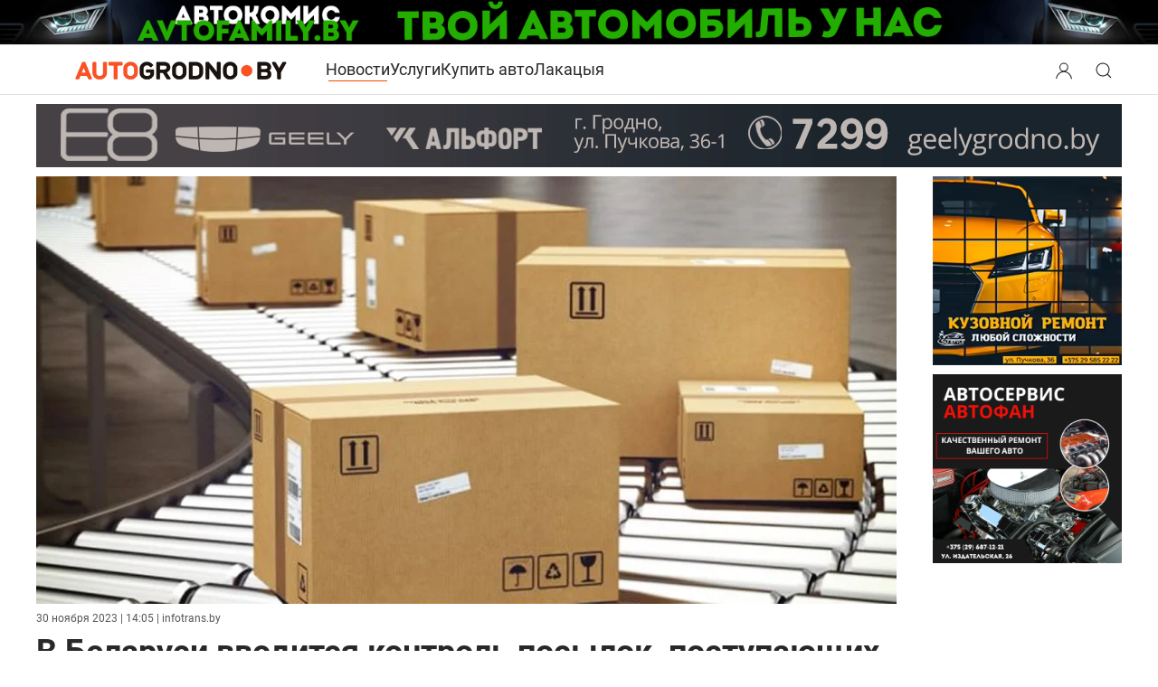

--- FILE ---
content_type: text/html; charset=utf-8
request_url: https://autogrodno.by/news/30801-pochtovye-otrp-rossia-rb.html
body_size: 20054
content:
<!DOCTYPE html>
<html lang="ru-ru" dir="ltr" vocab="https://schema.org/">
    <head>
	<meta name="viewport" content="width=device-width, initial-scale=1">
	<meta name="country" content="Belarus" />
        <meta name="geography" content="Grodno, Belarus" />
        <link rel="icon" href="https://autogrodno.by/favicon.ico" sizes="any">
	        <link rel="apple-touch-icon" href="https://autogrodno.by/apple-icon-180x180.png">
	        <meta name="google-site-verification" content="ArJsmhfdqehbJEozL9gNa3mc7RLBtkoNanfqBqD_Jf8" />
        <meta charset="utf-8" />
	<base href="https://autogrodno.by/news/30801-pochtovye-otrp-rossia-rb.html" />
	<meta name="keywords" content="Новости Гродно, события Гродно, происшествия, автоновости, АвтоГродно" />
	<meta name="og:title" content="В Беларуси вводится контроль посылок, поступающих в адрес физлиц. С какой целью и когда?" />
	<meta name="og:type" content="article" />
	<meta name="og:image" content="https://autogrodno.by/images/2023/11/pochtovye-otrp-rossia-rb-00-min.jpg" />
	<meta name="og:url" content="https://autogrodno.by/news/30801-pochtovye-otrp-rossia-rb.html" />
	<meta name="og:site_name" content="Автомобили Гродно" />
	<meta name="og:description" content="В Беларуси вводится контроль посылок, поступающих в адрес физлиц" />
	<meta name="twitter:card" content="summary" />
	<meta name="twitter:site" content="AutoGrodno" />
	<meta name="twitter:creator" content="@AutoGrodno" />
	<meta name="twitter:title" content="В Беларуси вводится контроль посылок, поступающих в адрес физлиц. С какой целью и когда? - Автомобили Гродно" />
	<meta name="twitter:description" content="В Беларуси вводится контроль посылок, поступающих в адрес физлиц" />
	<meta name="twitter:image" content="https://autogrodno.by/templates/yootheme/cache/8b/pochtovye-otrp-rossia-rb-00-min-8b5cbc19.jpeg" />
	<meta name="robots" content="max-snippet:-1, max-image-preview:large, max-video-preview:-1" />
	<meta name="description" content="В Беларуси вводится контроль посылок, поступающих в адрес физлиц" />
	<meta name="generator" content="Joomla! - Open Source Content Management" />
	<title>В Беларуси вводится контроль посылок, поступающих в адрес физлиц. С какой целью и когда? - Автомобили Гродно</title>
	<link href="/favicon.ico" rel="shortcut icon" type="image/vnd.microsoft.icon" />
	<link href="https://autogrodno.by/component/search/?Itemid=300058&amp;layout=blog&amp;catid=22&amp;id=30801&amp;format=opensearch" rel="search" title="Искать Автомобили Гродно" type="application/opensearchdescription+xml" />
	<link href="https://autogrodno.by/news/30801-pochtovye-otrp-rossia-rb.html" rel="canonical" />
	<link href="https://autogrodno.by/plugins/system/djclassifiedsyt/assets/css/style.css" rel="stylesheet" />
	<link href="https://autogrodno.by/media/mod_simpleform2/css/styles.css?v=4.1.1" rel="stylesheet" />
	<link href="/templates/yootheme_autogrod/css/theme.43.css?1765064642" rel="stylesheet" />
	<script type="application/json" class="joomla-script-options new">{"csrf.token":"b85691c6b12193ce18ffca03f703dd01","system.paths":{"root":"","base":""},"system.keepalive":{"interval":1140000,"uri":"\/component\/ajax\/?format=json"}}</script>
	<script src="https://autogrodno.by/plugins/system/djclassifiedsyt/assets/js/script.js"></script>
	<script src="/media/system/js/core.js?980fb4a8abfcbbcdfe1bb20917ffea83"></script>
	<!--[if lt IE 9]><script src="/media/system/js/polyfill.event.js?980fb4a8abfcbbcdfe1bb20917ffea83"></script><![endif]-->
	<script src="/media/system/js/keepalive.js?980fb4a8abfcbbcdfe1bb20917ffea83"></script>
	<script src="/media/jui/js/jquery.min.js?980fb4a8abfcbbcdfe1bb20917ffea83"></script>
	<script src="/media/jui/js/jquery-noconflict.js?980fb4a8abfcbbcdfe1bb20917ffea83"></script>
	<script src="/media/jui/js/jquery-migrate.min.js?980fb4a8abfcbbcdfe1bb20917ffea83"></script>
	<script src="https://autogrodno.by/media/mod_simpleform2/js/jquery.form.min.js?v=4.1.1" defer></script>
	<script src="https://autogrodno.by/media/mod_simpleform2/js/simpleform2.js?v=4.1.1" defer></script>
	<script src="/templates/yootheme/packages/theme-analytics/app/analytics.min.js?4.5.32" defer></script>
	<script src="/templates/yootheme/vendor/assets/uikit/dist/js/uikit.min.js?4.5.32"></script>
	<script src="/templates/yootheme/vendor/assets/uikit/dist/js/uikit-icons.min.js?4.5.32"></script>
	<script src="/templates/yootheme/js/theme.js?4.5.32"></script>
	<script>
document.addEventListener('DOMContentLoaded', function() {
            Array.prototype.slice.call(document.querySelectorAll('a span[id^="cloak"]')).forEach(function(span) {
                span.innerText = span.textContent;
            });
        });function do_nothing() { return; }
	</script>
	<script>UIkit.util.ready(function() {
UIkit.icon.add('viber','<svg xmlns="http://www.w3.org/2000/svg" width= "20"    viewBox="0 0 512 512"><!--! Font Awesome Free 6.4.2 by @fontawesome - https://fontawesome.com License - https://fontawesome.com/license (Commercial License) Copyright 2023 Fonticons, Inc. --><path d="M444 49.9C431.3 38.2 379.9.9 265.3.4c0 0-135.1-8.1-200.9 52.3C27.8 89.3 14.9 143 13.5 209.5c-1.4 66.5-3.1 191.1 117 224.9h.1l-.1 51.6s-.8 20.9 13 25.1c16.6 5.2 26.4-10.7 42.3-27.8 8.7-9.4 20.7-23.2 29.8-33.7 82.2 6.9 145.3-8.9 152.5-11.2 16.6-5.4 110.5-17.4 125.7-142 15.8-128.6-7.6-209.8-49.8-246.5zM457.9 287c-12.9 104-89 110.6-103 115.1-6 1.9-61.5 15.7-131.2 11.2 0 0-52 62.7-68.2 79-5.3 5.3-11.1 4.8-11-5.7 0-6.9.4-85.7.4-85.7-.1 0-.1 0 0 0-101.8-28.2-95.8-134.3-94.7-189.8 1.1-55.5 11.6-101 42.6-131.6 55.7-50.5 170.4-43 170.4-43 96.9.4 143.3 29.6 154.1 39.4 35.7 30.6 53.9 103.8 40.6 211.1zm-139-80.8c.4 8.6-12.5 9.2-12.9.6-1.1-22-11.4-32.7-32.6-33.9-8.6-.5-7.8-13.4.7-12.9 27.9 1.5 43.4 17.5 44.8 46.2zm20.3 11.3c1-42.4-25.5-75.6-75.8-79.3-8.5-.6-7.6-13.5.9-12.9 58 4.2 88.9 44.1 87.8 92.5-.1 8.6-13.1 8.2-12.9-.3zm47 13.4c.1 8.6-12.9 8.7-12.9.1-.6-81.5-54.9-125.9-120.8-126.4-8.5-.1-8.5-12.9 0-12.9 73.7.5 133 51.4 133.7 139.2zM374.9 329v.2c-10.8 19-31 40-51.8 33.3l-.2-.3c-21.1-5.9-70.8-31.5-102.2-56.5-16.2-12.8-31-27.9-42.4-42.4-10.3-12.9-20.7-28.2-30.8-46.6-21.3-38.5-26-55.7-26-55.7-6.7-20.8 14.2-41 33.3-51.8h.2c9.2-4.8 18-3.2 23.9 3.9 0 0 12.4 14.8 17.7 22.1 5 6.8 11.7 17.7 15.2 23.8 6.1 10.9 2.3 22-3.7 26.6l-12 9.6c-6.1 4.9-5.3 14-5.3 14s17.8 67.3 84.3 84.3c0 0 9.1.8 14-5.3l9.6-12c4.6-6 15.7-9.8 26.6-3.7 14.7 8.3 33.4 21.2 45.8 32.9 7 5.7 8.6 14.4 3.8 23.6z" fill="#7F4DA0" fill-rule="evenodd" id="Viber"/></svg>');

UIkit.icon.add('tg','<svg version="1.1" class="icon-tg" width="20" xmlns="http://www.w3.org/2000/svg" xmlns:xlink="http://www.w3.org/1999/xlink" x="0px" y="0px"viewBox="0 0 300 300" style="enable-background:new 0 0 300 300;" xml:space="preserve"> <g id="XMLID_496_"> <path id="XMLID_497_" d="M5.299,144.645l69.126,25.8l26.756,86.047c1.712,5.511,8.451,7.548,12.924,3.891l38.532-31.412 c4.039-3.291,9.792-3.455,14.013-0.391l69.498,50.457c4.785,3.478,11.564,0.856,12.764-4.926L299.823,29.22 c1.31-6.316-4.896-11.585-10.91-9.259L5.218,129.402C-1.783,132.102-1.722,142.014,5.299,144.645z M96.869,156.711l135.098-83.207 c2.428-1.491,4.926,1.792,2.841,3.726L123.313,180.87c-3.919,3.648-6.447,8.53-7.163,13.829l-3.798,28.146 c-0.503,3.758-5.782,4.131-6.819,0.494l-14.607-51.325C89.253,166.16,91.691,159.907,96.869,156.711z"/> </g> <g> </g> <g> </g> <g> </g> <g> </g> <g> </g> <g> </g> <g> </g> <g> </g> <g> </g> <g> </g> <g> </g> <g> </g> <g> </g> <g> </g> <g> </g> </svg>');

UIkit.icon.add('vk','<svg height="20px" style="enable-background:new 0 0 20 20;" version="1.1" viewBox="0 0 512 512" width="20px" xml:space="preserve" xmlns="http://www.w3.org/2000/svg" xmlns:xlink="http://www.w3.org/1999/xlink"><g id="comp_x5F_364-vk"><g><path d="M475.515,137.899c3.16-10.674,0-18.53-15.2-18.53h-50.297c-12.809,0-18.702,6.746-21.861,14.261 c0,0-25.617,62.422-61.825,102.899c-11.698,11.699-17.078,15.457-23.482,15.457c-3.158,0-8.027-3.758-8.027-14.432v-99.655 c0-12.809-3.588-18.53-14.176-18.53h-79.075c-8.027,0-12.809,5.978-12.809,11.528c0,12.125,18.104,14.943,19.983,49.101v74.123 c0,16.225-2.904,19.212-9.308,19.212c-17.079,0-58.581-62.678-83.174-134.409c-4.952-13.919-9.821-19.555-22.715-19.555H43.25 c-14.346,0-17.25,6.746-17.25,14.261c0,13.32,17.079,79.502,79.502,166.945c41.587,59.689,100.167,92.056,153.453,92.056 c32.022,0,35.951-7.173,35.951-19.555c0-57.045-2.903-62.425,13.152-62.425c7.428,0,20.237,3.757,50.127,32.534 c34.155,34.158,39.792,49.445,58.92,49.445h50.297c14.347,0,21.606-7.173,17.421-21.351 c-9.564-29.801-74.208-91.114-77.111-95.213c-7.429-9.564-5.295-13.835,0-22.375C407.799,253.608,469.195,167.189,475.515,137.899 L475.515,137.899z"/></g></g><g class="icon-vk"/></svg>');
    
    });</script>
	<meta property="og:site_name" content="АвтоГродно" />
	<meta property="og:title" content="В Беларуси вводится контроль посылок, поступающих в адрес физлиц. С какой целью и когда? - Автомобили Гродно" />
	<meta property="og:description" content="В Беларуси вводится контроль посылок, поступающих в адрес физлиц" />
	<meta property="og:url" content="https://autogrodno.by/news/30801-pochtovye-otrp-rossia-rb.html" />
	<meta property="og:type" content="website" />
	<meta property="og:image" content="https://autogrodno.by/templates/yootheme/cache/8b/pochtovye-otrp-rossia-rb-00-min-8b5cbc19.jpeg" />
	<!-- Start: Структурные данные гугла -->
			 <script type="application/ld+json" data-type="gsd"> { "@context": "https://schema.org", "@type": "BreadcrumbList", "itemListElement": [ { "@type": "ListItem", "position": 1, "name": "Главная", "item": "https://autogrodno.by/" }, { "@type": "ListItem", "position": 2, "name": "Новости", "item": "https://autogrodno.by/news.html" }, { "@type": "ListItem", "position": 3, "name": "В Беларуси вводится контроль посылок, поступающих в адрес физлиц. С какой целью и когда?", "item": "https://autogrodno.by/news/30801-pochtovye-otrp-rossia-rb.html" } ] } </script>
			<!-- End: Структурные данные гугла -->
	<script type="text/javascript">var SF2Lang=window.SF2Lang||{};SF2Lang["send"] = "Отправить";SF2Lang["close"] = "Закрыть";</script>
	<script>window.yootheme ||= {}; var $theme = yootheme.theme = {"google_analytics":"G-BHEBQPRFXE","google_analytics_anonymize":"","i18n":{"close":{"label":"\u0417\u0430\u043a\u0440\u044b\u0442\u044c"},"totop":{"label":"\u041d\u0430\u0432\u0435\u0440\u0445"},"marker":{"label":"\u041e\u0442\u043a\u0440\u044b\u0442\u044c"},"navbarToggleIcon":{"label":"\u041e\u0442\u043a\u0440\u044b\u0442\u044c \u043c\u0435\u043d\u044e"},"paginationPrevious":{"label":"\u041f\u0440\u0435\u0434\u044b\u0434\u0443\u0449\u0430\u044f \u0441\u0442\u0440\u0430\u043d\u0438\u0446\u0430"},"paginationNext":{"label":"\u0421\u043b\u0435\u0434\u0443\u044e\u0449\u0430\u044f \u0441\u0442\u0440\u0430\u043d\u0438\u0446\u0430"},"searchIcon":{"toggle":"\u041e\u0442\u043a\u0440\u044b\u0442\u044c \u043f\u043e\u0438\u0441\u043a","submit":"\u0418\u0441\u043a\u0430\u0442\u044c"},"slider":{"next":"\u0421\u043b\u0435\u0434\u0443\u044e\u0449\u0438\u0439 \u0441\u043b\u0430\u0439\u0434","previous":"\u041f\u0440\u0435\u0434\u044b\u0434\u0443\u0449\u0438\u0439 \u0441\u043b\u0430\u0439\u0434","slideX":"\u0421\u043b\u0430\u0439\u0434 %s","slideLabel":"%s \u0438\u0437 %s"},"slideshow":{"next":"\u0421\u043b\u0435\u0434\u0443\u044e\u0449\u0438\u0439 \u0441\u043b\u0430\u0439\u0434","previous":"\u041f\u0440\u0435\u0434\u044b\u0434\u0443\u0449\u0438\u0439 \u0441\u043b\u0430\u0439\u0434","slideX":"\u0421\u043b\u0430\u0439\u0434 %s","slideLabel":"%s \u0438\u0437 %s"},"lightboxPanel":{"next":"\u0421\u043b\u0435\u0434\u0443\u044e\u0449\u0438\u0439 \u0441\u043b\u0430\u0439\u0434","previous":"\u041f\u0440\u0435\u0434\u044b\u0434\u0443\u0449\u0438\u0439 \u0441\u043b\u0430\u0439\u0434","slideLabel":"%s \u0438\u0437 %s","close":"\u0417\u0430\u043a\u0440\u044b\u0442\u044c"}}};</script>

    </head>
    <body class="">

        
        
        <div class="tm-page">

                        <header>


<div class="tm-header-mobile uk-hidden@m">


        <div uk-sticky cls-active="uk-navbar-sticky" sel-target=".uk-navbar-container">
    
        <div class="uk-navbar-container">

            <div class="uk-container uk-container-expand">
                <nav class="uk-navbar" uk-navbar="{&quot;container&quot;:&quot;.tm-header-mobile &gt; [uk-sticky]&quot;}">

                                        <div class="uk-navbar-left">

                                                    
<div class="uk-navbar-item" id="module-106">

    
    
<div class="uk-margin-remove-last-child custom" ><a href="/" aria-label="Logo Autogrodno. Back to start page">

<img src="/logo.png" alt="Автомобили Гродно. Сайт Autogrodno.by " width="180" height="18">
<!--<img src="/images/logo-af-2023-2.png"  />
 <svg width="125" height="32" viewBox="0 0 125 32" fill="none" xmlns="http://www.w3.org/2000/svg">
<text fill="#292828" xml:space="preserve" style="white-space: pre" font-family="Roboto local" font-size="24" font-weight="bold" letter-spacing="0em"><tspan x="48" y="22.7031">grodno</tspan></text>
<text fill="#F04800" xml:space="preserve" style="white-space: pre" font-family="Roboto local" font-size="24" font-weight="bold" letter-spacing="0em"><tspan x="0" y="22.7031">auto</tspan></text>
</svg>-->
</a>
</div>

</div>

                        			
			

                        
                    </div>
                    
                    
                                        <div class="uk-navbar-right">

                                                    <a uk-toggle href="#tm-dialog-mobile" class="uk-navbar-toggle uk-navbar-toggle-animate">

        
        <div uk-navbar-toggle-icon></div>

        
    </a>
                        
			
                        

                    </div>
                    
                </nav>
            </div>

        </div>

        </div>
    




    
    
        <div id="tm-dialog-mobile" class="uk-dropbar uk-dropbar-top" uk-drop="{&quot;clsDrop&quot;:&quot;uk-dropbar&quot;,&quot;flip&quot;:&quot;false&quot;,&quot;container&quot;:&quot;.tm-header-mobile&quot;,&quot;target-y&quot;:&quot;.tm-header-mobile .uk-navbar-container&quot;,&quot;mode&quot;:&quot;click&quot;,&quot;target-x&quot;:&quot;.tm-header-mobile .uk-navbar-container&quot;,&quot;stretch&quot;:true,&quot;bgScroll&quot;:&quot;false&quot;,&quot;animateOut&quot;:true,&quot;duration&quot;:300,&quot;toggle&quot;:&quot;false&quot;}">

        <div class="tm-height-min-1-1 uk-flex uk-flex-column">

                        <div class="uk-margin-auto-bottom">
                
<div class="uk-panel" id="module-menu-dialog-mobile">

    
    
<ul class="uk-nav uk-nav-primary uk-nav-">
    
	<li class="item-300058 uk-active"><a href="/news.html">Новости</a></li>
	<li class="item-100098"><a href="/kat-avtofirm.html">Услуги</a></li>
	<li class="item-100273"><a href="/avtorynok.html">Купить авто</a></li>
	<li class="item-300994"><a href="/lakacya.html" class="club">Лакацыя</a></li></ul>

</div>

<div class="uk-panel" id="module-628">

    
    
<ul class="uk-margin-top uk-nav uk-nav-default">
    
	<li class="item-301080"><a href="/poteri-i-nakhodki-grodno.html">Потери и находки Гродно</a></li></ul>

</div>

<div class="uk-panel" id="module-630">

    
    

    <form id="search-630" action="/news.html" method="post" role="search" class="uk-search uk-search-default uk-width-1-1"><span uk-search-icon></span><input name="searchword" placeholder="поиск" minlength="3" aria-label="Поиск" type="search" class="uk-search-input"><input type="hidden" name="task" value="search"><input type="hidden" name="option" value="com_search"><input type="hidden" name="Itemid" value="300058"></form>
    

</div>

<div class="uk-panel" id="module-16">

    
    
<form id="login-form-16" action="https://autogrodno.by/news.html" method="post">

        <div class="uk-margin">
        Вход / Регистрация    </div>
    
    <div class="uk-margin">
        <input class="uk-input" type="text" name="username" size="18" placeholder="Логин" aria-label="Логин">
    </div>

    <div class="uk-margin">
        <input class="uk-input" type="password" name="password" size="18" placeholder="Пароль" aria-label="Пароль">
    </div>

    
        <div class="uk-margin">
        <label>
            <input type="checkbox" name="remember" value="yes" checked>
            Запомнить меня        </label>
    </div>
    
    
    <div class="uk-margin">
        <button class="uk-button uk-button-primary" value="Войти" name="Submit" type="submit">Войти</button>
    </div>

    <ul class="uk-list uk-margin-remove-bottom">
        <li><a href="/component/users/reset.html?Itemid=300834">Забыли пароль?</a></li>
        <li><a href="/component/users/remind.html?Itemid=300834">Забыли логин?</a></li>
                        <li><a href="/component/users/registration.html?Itemid=300834">Регистрация</a></li>
            </ul>

    
    <input type="hidden" name="option" value="com_users">
    <input type="hidden" name="task" value="user.login">
    <input type="hidden" name="return" value="aHR0cHM6Ly9hdXRvZ3JvZG5vLmJ5L25ld3MvMzA4MDEtcG9jaHRvdnllLW90cnAtcm9zc2lhLXJiLmh0bWw=">
    <input type="hidden" name="b85691c6b12193ce18ffca03f703dd01" value="1" />
</form>

</div>

            </div>
            
            
        </div>

    </div>
    

</div>



<div class="uk-margin-auto">
	            <div class="toolbar-all uk-grid-medium uk-child-width-auto uk-flex-center" uk-grid="margin: uk-margin-small-top">
	               	<div>
<div class="uk-panel" id="module-537">

    
    <div class="bannergroup">

	<div class="banneritem">
										<a href="https://autogrodno.by/avtosalony-i-avtokomisy/item/autofamily.html">
<picture>
    <source srcset="/images/banners/komic-autofamily/1-mob.gif"
            media="(max-width: 450px)">
    <img src="/images/banners/komic-autofamily/1-dec.gif" width="1600" height="60" alt="komis"/>
</picture>
</a>

				<div class="clr"></div>
	</div>

</div>

</div>
</div>
	            </div>
       		</div>

<header class="tm-header uk-visible@m">



        <div uk-sticky media="@m" cls-active="uk-navbar-sticky" sel-target=".uk-navbar-container">
    
        <div class="uk-navbar-container">

            <div class="uk-container">
                <nav class="uk-navbar" uk-navbar="{&quot;align&quot;:&quot;center&quot;,&quot;container&quot;:&quot;.tm-header &gt; [uk-sticky]&quot;,&quot;boundary&quot;:&quot;.tm-header .uk-navbar-container&quot;}">

                                        <div class="uk-navbar-left">

                                                    
<div class="uk-navbar-item" id="module-578">

    
    
<div class="uk-margin-remove-last-child custom" ><a href="/" class="uk-padding" alt="Автомобили Гродно. Сайт Autogrodno.by " aria-label="Logo Autogrodno. Back to start page"> <img src="/logo.png" alt="Логотип Autogrodno.by " width="240" height="24"> </a></div>

</div>

                        
                                                    
<ul class="uk-navbar-nav">
    
	<li class="item-300058 uk-active"><a href="/news.html">Новости</a></li>
	<li class="item-100098"><a href="/kat-avtofirm.html">Услуги</a></li>
	<li class="item-100273"><a href="/avtorynok.html">Купить авто</a></li>
	<li class="item-300994"><a href="/lakacya.html" class="club">Лакацыя</a></li></ul>

                        
                        
                    </div>
                    
                    
                                        <div class="uk-navbar-right">

                        
                                                    
<div class="uk-navbar-item modallogin" id="module-606">

    
    
<div class="uk-margin-remove-last-child custom" ><a href="#modal-login-mobile" class="modloginicon"  aria-label="Login user modal" aria-labelledby="Search" aria-expanded="false" uk-toggle> <button class="uk-button" uk-icon="user" aria-label="Search button" aria-labelledby="Open search modal"> </button> </a>

<a href="#modal-search-mobile" class="modsearchicon"  aria-label="Open search modal" aria-labelledby="Search" uk-toggle> <button class="uk-button" uk-icon="search" aria-label="Search button" aria-labelledby="Open search modal"> </button> </a>
<div id="modal-login-mobile" uk-modal>
<div class="uk-modal-dialog uk-modal-body"><button type="button" class="uk-modal-close-full uk-close uk-icon" aria-label="Close login modal" uk-close> </button> 
<form id="login-form-16" action="https://autogrodno.by/news.html" method="post">

        <div class="uk-margin">
        Вход / Регистрация    </div>
    
    <div class="uk-margin">
        <input class="uk-input" type="text" name="username" size="18" placeholder="Логин" aria-label="Логин">
    </div>

    <div class="uk-margin">
        <input class="uk-input" type="password" name="password" size="18" placeholder="Пароль" aria-label="Пароль">
    </div>

    
        <div class="uk-margin">
        <label>
            <input type="checkbox" name="remember" value="yes" checked>
            Запомнить меня        </label>
    </div>
    
    
    <div class="uk-margin">
        <button class="uk-button uk-button-primary" value="Войти" name="Submit" type="submit">Войти</button>
    </div>

    <ul class="uk-list uk-margin-remove-bottom">
        <li><a href="/component/users/reset.html?Itemid=300834">Забыли пароль?</a></li>
        <li><a href="/component/users/remind.html?Itemid=300834">Забыли логин?</a></li>
                        <li><a href="/component/users/registration.html?Itemid=300834">Регистрация</a></li>
            </ul>

    
    <input type="hidden" name="option" value="com_users">
    <input type="hidden" name="task" value="user.login">
    <input type="hidden" name="return" value="aHR0cHM6Ly9hdXRvZ3JvZG5vLmJ5L25ld3MvMzA4MDEtcG9jaHRvdnllLW90cnAtcm9zc2lhLXJiLmh0bWw=">
    <input type="hidden" name="b85691c6b12193ce18ffca03f703dd01" value="1" />
</form>
</div>
<div id="modal-search-mobile" class="uk-modal-full uk-modal" tabindex="-1" uk-modal>
<div class="uk-modal-dialog uk-flex uk-flex-center uk-flex-middle" uk-height-viewport><button type="button" class="uk-modal-close-full uk-icon uk-close" uk-close></button>
<div class="uk-search uk-search-large"><form action="/" method="post" id="search-tm-11" class="uk-search uk-search-large" role="search"><input name="searchword" type="search" class="uk-search-input uk-text-center" autofocus="" placeholder="Поиск"> <input name="task" type="hidden" value="search"> <input name="option" type="hidden" value="com_search"> <input name="Itemid" type="hidden" value="300805"></form></div>
</div>
</div>
</div></div>

</div>

                        
                    </div>
                    
                </nav>
            </div>

        </div>

        </div>
    







	
	<div class="top-bannerdelete   uk-text-center uk-section uk-section-xsmall uk-padding-remove-bottom">
		<div class="uk-container">
	
<div class="uk-panel lv" id="module-580">

    
    <div class="bannergroup lv">

	<div class="banneritem">
										<noindex><a href='https://geelygrodno.by/modeli/geely-galaxy-e8' target="_blank">
<picture>
    <source srcset="/images/banners/ban-kardena/new/kar-13-mob.gif" width="420" height="70"
            media="(max-width: 430px)">
    <img src="/images/banners/ban-kardena/new/kar-13-dec.gif"  width="100%" height="70" alt="geely grodno"/>
</picture>
</a>
</noindex>				<div class="clr"></div>
	</div>

</div>

</div>

		</div>
	</div>

</header>

</header>
            		
            
            
            <div id="system-message-container" data-messages="[]">
</div>

           <main> <!-- Builder #template-48Nkslw0 --><style class="uk-margin-remove-adjacent">#template-48Nkslw0\#0 div.art-mob-first-img{height:130px;}@media only screen and (min-width: 641px) and (max-width: 1199px){#template-48Nkslw0\#0 > div{/*background-size:cover;*/ height:500px;}}@media (max-width: 640px){#template-48Nkslw0\#0{margin-top: 10px; /* margin-bottom: -20px;*/}}@media only screen and (min-width:641px) and (max-width: 1199px){#template-48Nkslw0\#0{margin-top: 10px; /*margin-bottom: -20px;*/}}#template-48Nkslw0\#1 .banwstatje .bannergroup .banneritem:nth-child(1){padding-right: 1%; /*display: inline-block;*/}#lft-kolonkaDELETE .lft-col{padding-left:136px;}float: left;#template-48Nkslw0\#3 .article_banners-bottom .bannergroup .banneritem:nth-child(1){padding-right: 1%;}#template-48Nkslw0\#4{padding-bottom:10px;}</style>
<div class="uk-hidden uk-section-default uk-section">
    
        
        
        
            
                                <div class="uk-container">                
                    <div class="uk-grid tm-grid-expand uk-child-width-1-1 uk-grid-margin">
<div class="uk-width-1-1">
    
        
            
            
            
                
                    <div>	<!-- Yandex.RTB -->
<script>window.yaContextCb=window.yaContextCb||[]</script>
<script src="https://yandex.ru/ads/system/context.js" async></script>
</div>
                
            
        
    
</div></div>
                                </div>                
            
        
    
</div>
<div id="template-48Nkslw0#0" class="art-mob-first-img  uk-hidden@l uk-section-default">
        <div data-src="/component/ajax/?p=image&amp;src=%7B%22file%22%3A%22images%2F2023%2F11%2Fpochtovye-otrp-rossia-rb-00-min.jpg%22%2C%22thumbnail%22%3A%22%2C%20%2C%22%7D&amp;hash=0110e664" data-sources="[{&quot;type&quot;:&quot;image\/webp&quot;,&quot;srcset&quot;:&quot;\/templates\/yootheme\/cache\/df\/pochtovye-otrp-rossia-rb-00-min-df3d5d6a.webp 768w, \/templates\/yootheme\/cache\/45\/pochtovye-otrp-rossia-rb-00-min-45855be3.webp 980w&quot;,&quot;sizes&quot;:&quot;(max-aspect-ratio: 980\/488) 201vh&quot;}]" uk-img class="uk-background-norepeat uk-background-cover uk-background-center-center uk-section uk-section-xlarge">    
        
        
        
            
                                <div class="uk-container uk-container-expand">                
                    <div class="uk-grid tm-grid-expand uk-child-width-1-1 uk-grid-margin">
<div class="uk-width-1-1">
    
        
            
            
            
                
                    
                
            
        
    
</div></div>
                                </div>                
            
        
        </div>
    
</div>
<div id="full-article" class="uk-section-default uk-section uk-section-xsmall">
    
        
        
        
            
                                <div class="uk-container uk-container-xlarge">                
                    <div class="uk-margin uk-container"><div class="uk-grid tm-grid-expand" uk-grid>
<div class="uk-width-expand@m lft-col" id="lft-kolonkaDELETE">
    
        
            
            
            
                
                    
<div class="uk-margin-remove-vertical uk-text-center uk-visible@l">
        <picture>
<source type="image/webp" srcset="/templates/yootheme/cache/df/pochtovye-otrp-rossia-rb-00-min-df3d5d6a.webp 768w, /templates/yootheme/cache/be/pochtovye-otrp-rossia-rb-00-min-bebb5c41.webp 980w" sizes="(min-width: 980px) 980px">
<img src="/templates/yootheme/cache/8b/pochtovye-otrp-rossia-rb-00-min-8b5cbc19.jpeg" width="980" height="488" class="el-image" alt loading="lazy">
</picture>    
    
</div>
<div class="uk-panel uk-margin-remove-first-child hits uk-margin-small uk-margin-remove-top uk-hidden@m">
    
        
            
                
            
            
                                                
                
                    

        
        
        
    
        
        
        
                <div class="el-meta uk-text-meta uk-text-muted uk-margin-small-top"><time datetime="2023-11-30T14:05:38+03:00">30 ноября  2023 | 14:05</time> | infotrans.by</div>        
        

                
                
            
        
    
</div>
<div class="uk-panel uk-margin-remove-first-child hits uk-margin-small uk-visible@l">
    
        
            
                
            
            
                                                
                
                    

        
        
        
    
        
        
        
                <div class="el-meta uk-text-meta uk-text-muted uk-margin-small-top"><time datetime="2023-11-30T14:05:38+03:00">30 ноября 2023 | 14:05</time> | infotrans.by</div>        
        

                
                
            
        
    
</div>
<h1 class="uk-margin-small">        В Беларуси вводится контроль посылок, поступающих в адрес физлиц. С какой целью и когда?    </h1><style class="uk-margin-remove-adjacent">.banwstatje .bannergroup .banneritem:nth-child(1) {
    padding-right: 1%;
    /*display: inline-block;*/
}</style><div class="uk-panel banwstatje uk-margin uk-hidden@l" id="template-48Nkslw0#1"><div class="uk-text-center uk-grid tm-grid-expand uk-grid-collapse uk-margin-remove-vertical" uk-grid>
<div class="uk-width-1-2 uk-width-1-2@m">
    
        
            
            
            
                
                    
<div class="uk-panel uk-margin-remove-vertical">
    
    <div class="bannergroup">

	<div class="banneritem">
										<a href="https://autogrodno.by/avtosalony-i-avtokomisy/item/avtomarket-arena-avto.html" target="_blank" rel="noopener"> <picture> <source srcset="/images/catalog/Komic-arena/banners/2.gif" /> <img src="/images/catalog/Komic-arena/banners/2.gif" alt="arenaauto" width="250" height="250" loading="lazy" decoding="async" /> </picture> </a>				<div class="clr"></div>
	</div>

</div>

</div>
                
            
        
    
</div>
<div class="uk-width-1-2 uk-width-1-2@m">
    
        
            
            
            
                
                    
<div class="uk-panel uk-margin-remove-vertical">
    
    <div class="bannergroup">

	<div class="banneritem">
										<a href="https://autogrodno.by/news/novosti-avtofirm/32609-magazin-instrumenty-av-tools.html/" target="_blank" rel="noopener"> <picture> <source srcset="https://autogrodno.by/images/catalog/Mag-AV-tools/banners/6.png" /> <img src="https://autogrodno.by/images/catalog/Mag-AV-tools/banners/6.png" alt="AV Tools" width="250" height="250" loading="lazy" decoding="async" /> </picture> </a>				<div class="clr"></div>
	</div>

</div>

</div>
                
            
        
    
</div></div></div>
                
            
        
    
</div>
<div class="uk-width-1-5@m uk-width-1-5@l uk-width-1-5@xl uk-text-center uk-visible@l" id="template-48Nkslw0#2">
    
        
            
            
            
                
                    
<div class="uk-panel uk-visible@l">
    
    <div class="bannergroup">

	<div class="banneritem">
										<a href='https://autogrodno.by/sto/item/ejries.html/' target="_blank">
<picture>
    <source srcset="/images/banners/aries/new/7.png"
            >
    <img src="/images/banners/aries/new/7.png" loading="lazy" decoding="async"  width="250" height="250" alt="Aries"/>
</picture>
</a>

				<div class="clr"></div>
	</div>

</div>

</div>
<div class="uk-panel uk-margin-small uk-visible@l">
    
    <div class="bannergroup">

	<div class="banneritem">
										<a href='https://autofan.by' target="_blank">
<picture>
    <source srcset="https://autogrodno.by/images/banners/autofan/a-01.png"

>
    <img src="https://autogrodno.by/images/banners/autofan/a-01.png" width="250" height="250"  loading="lazy"  decoding="async" alt="autofan"/>
</picture>
</a>

				<div class="clr"></div>
	</div>

</div>

</div>
                
            
        
    
</div></div></div>
                                </div>                
            
        
    
</div>
<div class="full-text-news uk-section-default uk-section uk-section-xsmall">
    
        
        
        
            
                                <div class="uk-container uk-container-xlarge">                
                    <div class="uk-grid-margin uk-container"><div class="uk-grid tm-grid-expand" uk-grid>
<div class="uk-width-expand@m" id="lft-kolonkaDELETE">
    
        
            
            
            
                
                    <div class="uk-panel news-text uk-margin-remove-vertical uk-text-left"><p>С 28 декабря 2023 года в Беларуси вводится контроль международных почтовых отправлений и товаров, ввозимых в адрес физлиц с территории России и других стран ЕАЭС.</p></div><div class="uk-panel telotext uk-margin"><p>В соответствии с ч.1 п.2 <a href="https://president.gov.by/bucket/assets/uploads/documents/2023/297uk.pdf">Указа № 297</a> международные почтовые отправления и товары, адресованные физическим лицам, ввозимые в Беларусь из государств – членов ЕАЭС, до их доставки или вручения получателю будут проверять на предмет обнаружения вложений, похожих на гражданские беспилотные летательные аппараты (БЛА) и авиамодели, а также иных товаров, в т.ч. веществ и материалов, за незаконное перемещение которых через госграницу Республики Беларусь предусмотрена уголовная ответственность.</p>
<div id="yandex_rtb_R-A-1274075-4"></div>
<script data-mce-fragment="1">window.yaContextCb.push(()=>{
  Ya.Context.AdvManager.render({
    renderTo: 'yandex_rtb_R-A-1274075-4',
    blockId: 'R-A-1274075-4'
  })
})</script>
<p>Ч.2 п.2 Указа № 297 указывает, что места проведения контроля, требования к данным местам, лица осуществляющие такой контроль, а также порядок контроля определит Совет Министров Республики Беларусь.</p>
<p>Следует отметить, что по состоянию на 28.11.2023 г. указанное постановление еще не принято, <a href="https://infotrans.by/2023/11/27/s-28-dekabrya-v-belarusi-vvoditsya-kontrol-posylok-postupayushchih-v-adres-fiz-lic-iz-rossii-i-dr-stran-eaehs/">пишет</a> infotrans.by.</p>
<p>Таким образом, до вручения посылок из России физлицу в Беларуси, данные отправления должны быть доставлены в места проведения контроля, определенные Советом Министров Республики Беларусь. Только после осуществления такого контроля посылки будут вручены получателям.</p>
<h2>Вопросы остались</h2>
<p>Проведенная Государственным таможенным комитетом 10 ноября 2023 г. встреча, на которой присутствовали некоторые участники рынка экспресс-доставки и перевозки сборных грузов, не сняла вопросы участников рынка к такому контролю.</p>
<p>Частные курьерские службы, работающие с доставкой посылок из России озабочены: как такой контроль будет осуществляться и не приведет ли данное нововведение к остановке отгрузок на Беларусь посылок из России.</p>
<p><strong>Кто будет осуществлять такой контроль, кто будет отвечать за сохранность посылок во время контроля, сколько по времени будет осуществляться такой контроль, какие тарифы будут установлены? Затронут ли данные нововведения маркетплейсы?</strong></p>
<p>Вопросов много, поэтому 13 декабря 2023 г. в Минске <a href="https://infotrans.by/2023/11/27/13-dekabrya-2023-g-v-minske-projdet-6-ya-biznes-vstrecha-uchastnikov-rynka-kurerskoj-dostavki-i-ehkspress-perevozchikov-sbornyh-gruzov/">пройдет</a> 6-я Бизнес-встреча участников рынка курьерской доставки и экспресс-перевозчиков сборных грузов.</p>
<p>Представители курьерских служб указывают, что юрлицами, уполномоченными осуществлять такой контроль, могут стать РУП «Белтаможсервис», у которого имеется соответствующая материальная база (обширная сеть логистических центров и складов, работающих по всей республике), а также РУП «Белпочта», имеющая собственную базу для контроля почтовых отправлений.</p>
<p>В Ассоциации интермодальных перевозок и логистики «АИПЛ» отмечают, что данное нововведение ни в коем случае не должно остановить поток посылок на Беларусь из России.</p></div>
<div class="tags-button uk-margin">
        <div class="uk-flex-middle uk-grid-small uk-child-width-auto" uk-grid>    
    
                <div class="el-item">
        
        
<a class="el-content uk-button uk-button-default uk-button-small" href="/component/tags/tag/belarus.html">
    
        #Беларусь    
    
</a>


                </div>
        
    
                <div class="el-item">
        
        
<a class="el-content uk-button uk-button-default uk-button-small" href="/component/tags/tag/rossiya.html">
    
        #Россия    
    
</a>


                </div>
        
    
                <div class="el-item">
        
        
<a class="el-content uk-button uk-button-default uk-button-small" href="/component/tags/tag/pochtovye-otpravleniya.html">
    
        #почтовые отправления    
    
</a>


                </div>
        
    
        </div>    
</div>

<div class="uk-panel article_banners-bottom uk-align-center uk-margin-small uk-text-center" id="template-48Nkslw0#3">
    
    <div class="bannergroup">


</div>

</div><div class="uk-panel uk-margin"><div class="uk-grid tm-grid-expand uk-grid-margin" uk-grid>
<div class="uk-width-1-2 uk-width-1-2@m">
    
        
            
            
            
                
                    
<div class="uk-panel">
    
    <div class="bannergroup">

	<div class="banneritem">
										<a href="https://autogrodno.by/avtorazborki/item/avtorazborka-opel-cervis-auto-razborkaby.html" target="_blank">
<picture>
     <source srcset="/images/banners/opel-ban-3.gif">
     <img src="/images/banners/opel-ban-3.gif" width="334" height="255" alt="Сто и авторазборка Опель Гродно" loading="lazy" decoding="async"/>
</picture>
</a>				<div class="clr"></div>
	</div>

</div>

</div>
                
            
        
    
</div>
<div class="uk-width-1-2 uk-width-1-2@m">
    
        
            
            
            
                
                    
<div class="uk-panel">
    
    <div class="bannergroup">

	<div class="banneritem">
										<a href="https://www.autogrodno.by/avtomagaziny/item/magazin-avtovita.html/">
<picture>
     <source srcset="/images/banners/ban-avtovita/2.gif">
     <img src="/images/banners/ban-avtovita/2.gif" width="334" height="255" alt="Автовита" loading="lazy" decoding="async"/>
</picture>
</a>				<div class="clr"></div>
	</div>

</div>

</div>
                
            
        
    
</div></div><div class="uk-grid tm-grid-expand uk-child-width-1-1 uk-grid-margin">
<div class="uk-width-1-1">
    
        
            
            
            
                
                    
<div class="uk-panel uk-text-center">
    
    <div class="bannergroup">

	<div class="banneritem">
										<a href="https://autogroup.by/?utm_source=autogrodno&utm_medium=cpc&utm_campaign=grodno&utm_content=banner">
<picture>
     <source srcset="/images/banners/ban-autogroup/2.png">
     <img src="/images/banners/ban-autogroup/2.png" width="636" height="83" alt="AUTOGROUP" loading="lazy" decoding="async"/>
</picture>
</a>				<div class="clr"></div>
	</div>

</div>

</div>
                
            
        
    
</div></div></div>
<div class="uk-margin-small">
    
    
        
        
<a class="el-content uk-width-1-1 uk-button uk-button-danger" href="https://autogrodno.by">
    
        Вернуться на главную    
    
</a>


        
    
    
</div>

                
            
        
    
</div>
<div class="uk-width-1-5@m uk-text-center uk-visible@l">
    
        
            
            
            
                
                    
                
            
        
    
</div></div></div>
                                </div>                
            
        
    
</div>
<div class="uk-hidden uk-section-default uk-section">
    
        
        
        
            
                                <div class="uk-container">                
                    <div class="uk-grid tm-grid-expand uk-child-width-1-1 uk-grid-margin">
<div class="uk-width-1-1">
    
        
            
            
            
                
                    <div><script>
	// selector of all videos on the page
	const videos = document.querySelectorAll(".videoyt");

	// generate video url
	let generateUrl = function(id) {
		let query = "?rel=0&showinfo=0&autoplay=1";

		return "https://www.youtube.com/embed/" + id + query;
	};

	// creating iframe
	let createIframe = function(id) {
		let iframe = document.createElement("iframe");

		iframe.setAttribute("allowfullscreen", "");
		iframe.setAttribute("allow", "autoplay; encrypted-media");
		iframe.setAttribute("src", generateUrl(id));

		return iframe;
	};

	// main code
	videos.forEach((el) => {
		let videoHref = el.getAttribute("data-video");

		let deletedLength = "https://youtu.be/".length;

		let videoId = videoHref.substring(deletedLength, videoHref.length);

		let img = el.querySelector("img");
		let youtubeImgSrc =
			"https://i.ytimg.com/vi/" + videoId + "/hqdefault.jpg";
		img.setAttribute("src", youtubeImgSrc);

		el.addEventListener("click", (e) => {
			e.preventDefault();

			let iframe = createIframe(videoId);
			el.querySelector("img").remove();
			el.appendChild(iframe);
			el.querySelector("button").remove();
		});
	});
</script></div>
                
            
        
    
</div></div>
                                </div>                
            
        
    
</div>
<div class="uk-section-default uk-section uk-section-xsmall">
    
        
        
        
            
                                <div class="uk-container uk-container-xlarge">                
                    <div class="uk-grid tm-grid-expand uk-grid-small uk-child-width-1-1 uk-margin-remove-vertical">
<div class="uk-width-1-1@m">
    
        
            
            
            
                
                    
<div class="uk-h4 uk-margin-remove-vertical" id="template-48Nkslw0#4">        <a class="el-link uk-link-reset" href="/news.html">Последние новости:</a>    </div>
<div class="fse fs-grid uk-margin-remove-vertical">
	

			<div id="js-140d1" class="uk-grid-small uk-grid-divider uk-child-width-1-1 uk-child-width-1-4@m fs-load-more-container" uk-grid="masonry: 1;">							<div class="fs-grid-item-1-container fs-load-more-item fs-mw">			
<div class="fs-grid-item-holder">




<div class="el-item fs-grid-item-1 uk-panel uk-margin-remove-first-child uk-display-block" >


			<div>		




<a href="/news/34758-perenos-ostanovki-profsojuzy-20-12.html" class="uk-position-relative uk-position-z-index" aria-label="В центре Гродно на один день перенесут остановку. 20 декабря в город прилетит Дед Мороз. Программа"><picture>
<source type="image/webp" srcset="/templates/yootheme/cache/e4/perenos-ostanovki-profsojuzy-20-12-00-e4c2e73e.webp 768w, /templates/yootheme/cache/f0/perenos-ostanovki-profsojuzy-20-12-00-f01ffc8a.webp 980w" sizes="(min-width: 980px) 980px">
<img src="/templates/yootheme/cache/bf/perenos-ostanovki-profsojuzy-20-12-00-bf954ee8.jpeg" width="980" height="488" class="el-image" alt loading="lazy" decoding="async">
</picture></a>



		</div>	
						






	<div class="el-title uk-h4 uk-margin-small-top uk-margin-remove-bottom">			<a href="/news/34758-perenos-ostanovki-profsojuzy-20-12.html" class="uk-position-relative uk-position-z-index uk-link-reset" aria-label="В центре Гродно на один день перенесут остановку. 20 декабря в город прилетит Дед Мороз. Программа">В центре Гродно на один день перенесут остановку. 20 декабря в город прилетит Дед Мороз. Программа</a>		</div>
	<div class="el-meta uk-text-meta uk-margin-small-top uk-margin-remove-bottom"><time datetime="2025-12-19T18:17:52+03:00">19 декабря 2025</time></div>









	
	<div class="el-content uk-panel uk-margin-small-top">20 декабря с 00:00 до 24:00 остановочный пункт "Областное объединение профсоюзов" переносится по ул. Октябрьской к бывше...</div>
	











			
	


</div>




</div>			</div>								<div class="fs-grid-item-2-container fs-load-more-item fs-mw">			
<div class="fs-grid-item-holder">




<div class="el-item fs-grid-item-2 uk-panel uk-margin-remove-first-child uk-display-block" >


			<div>		




<a href="/news/34754-slonim-dtp-19-12.html" class="uk-position-relative uk-position-z-index" aria-label="В Гродненской области произошло жуткое ДТП. Погибли четверо "><picture>
<source type="image/webp" srcset="/templates/yootheme/cache/54/slonim-dtp-19-12-00-542304bc.webp 768w, /templates/yootheme/cache/ff/slonim-dtp-19-12-00-fff4f19f.webp 980w" sizes="(min-width: 980px) 980px">
<img src="/templates/yootheme/cache/3b/slonim-dtp-19-12-00-3b07b719.jpeg" width="980" height="488" class="el-image" alt loading="lazy" decoding="async">
</picture></a>



		</div>	
						






	<div class="el-title uk-h4 uk-margin-small-top uk-margin-remove-bottom">			<a href="/news/34754-slonim-dtp-19-12.html" class="uk-position-relative uk-position-z-index uk-link-reset" aria-label="В Гродненской области произошло жуткое ДТП. Погибли четверо ">В Гродненской области произошло жуткое ДТП. Погибли четверо </a>		</div>
	<div class="el-meta uk-text-meta uk-margin-small-top uk-margin-remove-bottom"><time datetime="2025-12-19T16:27:32+03:00">19 декабря 2025</time></div>









	
	<div class="el-content uk-panel uk-margin-small-top">Сегодня в Слонимском районе на закруглении автодороги произошло столкновение автомобилей Volkswagen и Audi. UPD: предвар...</div>
	











			
	


</div>




</div>			</div>								<div class="fs-grid-item-3-container fs-load-more-item fs-mw">			
<div class="fs-grid-item-holder">




<div class="el-item fs-grid-item-3 uk-panel uk-margin-remove-first-child uk-display-block" >


			<div>		




<a href="/news/34757-remont-dorog-19-12.html" class="uk-position-relative uk-position-z-index" aria-label="В следующем году на дороги Гродненщины потратят больше средств. В порядок приведут 4 моста"><picture>
<source type="image/webp" srcset="/templates/yootheme/cache/fe/remont-dorog-19-12-000-fedc6b86.webp 768w, /templates/yootheme/cache/d4/remont-dorog-19-12-000-d4990b63.webp 980w" sizes="(min-width: 980px) 980px">
<img src="/templates/yootheme/cache/21/remont-dorog-19-12-000-211239d2.jpeg" width="980" height="488" class="el-image" alt loading="lazy" decoding="async">
</picture></a>



		</div>	
						






	<div class="el-title uk-h4 uk-margin-small-top uk-margin-remove-bottom">			<a href="/news/34757-remont-dorog-19-12.html" class="uk-position-relative uk-position-z-index uk-link-reset" aria-label="В следующем году на дороги Гродненщины потратят больше средств. В порядок приведут 4 моста">В следующем году на дороги Гродненщины потратят больше средств. В порядок приведут 4 моста</a>		</div>
	<div class="el-meta uk-text-meta uk-margin-small-top uk-margin-remove-bottom"><time datetime="2025-12-19T16:09:24+03:00">19 декабря 2025</time></div>









	
	<div class="el-content uk-panel uk-margin-small-top"><p>В ближайшие пять лет в Гродненской области отремонтируют более 2 тысяч километров дорог.</p></div>
	











			
	


</div>




</div>			</div>								<div class="fs-grid-item-4-container fs-load-more-item fs-mw">			
<div class="fs-grid-item-holder">




<div class="el-item fs-grid-item-4 uk-panel uk-margin-remove-first-child uk-display-block" >


			<div>		




<a href="/news/34756-tehosmotr-starye-avto.html" class="uk-position-relative uk-position-z-index" aria-label="Исправен – значит, безопасен. Почему в Беларуси старые машины могут ездить"><picture>
<source type="image/webp" srcset="/templates/yootheme/cache/7b/tehosmotr-starye-avto-00-7b7f3460.webp 768w, /templates/yootheme/cache/7b/tehosmotr-starye-avto-00-7b88f9c7.webp 980w" sizes="(min-width: 980px) 980px">
<img src="/templates/yootheme/cache/90/tehosmotr-starye-avto-00-903dfea9.jpeg" width="980" height="488" class="el-image" alt loading="lazy" decoding="async">
</picture></a>



		</div>	
						






	<div class="el-title uk-h4 uk-margin-small-top uk-margin-remove-bottom">			<a href="/news/34756-tehosmotr-starye-avto.html" class="uk-position-relative uk-position-z-index uk-link-reset" aria-label="Исправен – значит, безопасен. Почему в Беларуси старые машины могут ездить">Исправен – значит, безопасен. Почему в Беларуси старые машины могут ездить</a>		</div>
	<div class="el-meta uk-text-meta uk-margin-small-top uk-margin-remove-bottom"><time datetime="2025-12-19T15:47:24+03:00">19 декабря 2025</time></div>









	
	<div class="el-content uk-panel uk-margin-small-top"><p>В "БЕЛТЕХОСМОТРЕ" рассказали о перспективах запрета регистрации старых автомобилей в Беларуси по примеру России.</p></div>
	











			
	


</div>




</div>			</div>							</div>
	


</div>
<div class="fse fs-grid uk-margin-remove-vertical">
	

			<div id="js-8271c" class="uk-grid-small uk-grid-divider uk-child-width-1-1 uk-child-width-1-4@m fs-load-more-container" uk-grid="masonry: 1;">							<div class="fs-grid-item-1-container fs-load-more-item fs-mw">			
<div class="fs-grid-item-holder">




<div class="el-item fs-grid-item-1 uk-panel uk-margin-remove-first-child uk-display-block" >


			<div>		




<a href="/news/34755-m6-trassa-dtp-19-12.html" class="uk-position-relative uk-position-z-index" aria-label="Очевидцы сообщают о серьезной аварии под Минском на М6. Авто на крыше, большая пробка"><picture>
<source type="image/webp" srcset="/templates/yootheme/cache/03/m6-trassa-dtp-19-12-00-03bf928e.webp 768w, /templates/yootheme/cache/51/m6-trassa-dtp-19-12-00-5104f532.webp 980w" sizes="(min-width: 980px) 980px">
<img src="/templates/yootheme/cache/74/m6-trassa-dtp-19-12-00-74a2ec51.jpeg" width="980" height="488" class="el-image" alt loading="lazy" decoding="async">
</picture></a>



		</div>	
						






	<div class="el-title uk-h4 uk-margin-small-top uk-margin-remove-bottom">			<a href="/news/34755-m6-trassa-dtp-19-12.html" class="uk-position-relative uk-position-z-index uk-link-reset" aria-label="Очевидцы сообщают о серьезной аварии под Минском на М6. Авто на крыше, большая пробка">Очевидцы сообщают о серьезной аварии под Минском на М6. Авто на крыше, большая пробка</a>		</div>
	<div class="el-meta uk-text-meta uk-margin-small-top uk-margin-remove-bottom"><time datetime="2025-12-19T15:19:38+03:00">19 декабря 2025</time></div>









	
	<div class="el-content uk-panel uk-margin-small-top"><p>Серьезная авария на трассе М6 произошла сегодня, 19 декабря.</p></div>
	











			
	


</div>




</div>			</div>								<div class="fs-grid-item-2-container fs-load-more-item fs-mw">			
<div class="fs-grid-item-holder">




<div class="el-item fs-grid-item-2 uk-panel uk-margin-remove-first-child uk-display-block" >


			<div>		




<a href="/news/34753-hatezhino-m6-otkrytie.html" class="uk-position-relative uk-position-z-index" aria-label="Официально: путепровод на трассе М6 открыт для движения"><picture>
<source type="image/webp" srcset="/templates/yootheme/cache/8c/hatezhino-m6-otkrytie-00-8c9aff90.webp 768w, /templates/yootheme/cache/73/hatezhino-m6-otkrytie-00-73e9f584.webp 980w" sizes="(min-width: 980px) 980px">
<img src="/templates/yootheme/cache/97/hatezhino-m6-otkrytie-00-97d7b328.jpeg" width="980" height="488" class="el-image" alt loading="lazy" decoding="async">
</picture></a>



		</div>	
						






	<div class="el-title uk-h4 uk-margin-small-top uk-margin-remove-bottom">			<a href="/news/34753-hatezhino-m6-otkrytie.html" class="uk-position-relative uk-position-z-index uk-link-reset" aria-label="Официально: путепровод на трассе М6 открыт для движения">Официально: путепровод на трассе М6 открыт для движения</a>		</div>
	<div class="el-meta uk-text-meta uk-margin-small-top uk-margin-remove-bottom"><time datetime="2025-12-19T12:10:44+03:00">19 декабря 2025</time></div>









	
	<div class="el-content uk-panel uk-margin-small-top">Еще 13 декабря те, кто ездил по трассе М6, заметили, что путепровод на трассе М6 Минск – Гродно возле деревни Хатежино о...</div>
	











			
	


</div>




</div>			</div>								<div class="fs-grid-item-3-container fs-load-more-item fs-mw">			
<div class="fs-grid-item-holder">




<div class="el-item fs-grid-item-3 uk-panel uk-margin-remove-first-child uk-display-block" >


			<div>		




<a href="/news/34752-edb-19-12-grodno.html" class="uk-position-relative uk-position-z-index" aria-label="В ГАИ напомнили, что нетрезвое состояние грозит штрафами как водителям, так и пешеходам. Кто сколько заплатит?"><picture>
<source type="image/webp" srcset="/templates/yootheme/cache/a3/edb-19-12-grodno-00-a385daec.webp 768w, /templates/yootheme/cache/d8/edb-19-12-grodno-00-d8418727.webp 980w" sizes="(min-width: 980px) 980px">
<img src="/templates/yootheme/cache/ed/edb-19-12-grodno-00-ed2dd74a.jpeg" width="980" height="488" class="el-image" alt loading="lazy" decoding="async">
</picture></a>



		</div>	
						






	<div class="el-title uk-h4 uk-margin-small-top uk-margin-remove-bottom">			<a href="/news/34752-edb-19-12-grodno.html" class="uk-position-relative uk-position-z-index uk-link-reset" aria-label="В ГАИ напомнили, что нетрезвое состояние грозит штрафами как водителям, так и пешеходам. Кто сколько заплатит?">В ГАИ напомнили, что нетрезвое состояние грозит штрафами как водителям, так и пешеходам. Кто сколько заплатит?</a>		</div>
	<div class="el-meta uk-text-meta uk-margin-small-top uk-margin-remove-bottom"><time datetime="2025-12-19T08:55:27+03:00">19 декабря 2025</time></div>









	
	<div class="el-content uk-panel uk-margin-small-top"><p>Традиционно в последнюю пятницу месяца ГАИ проводит по всей стране Единый день безопасности дорожного движения.</p></div>
	











			
	


</div>




</div>			</div>								<div class="fs-grid-item-4-container fs-load-more-item fs-mw">			
<div class="fs-grid-item-holder">




<div class="el-item fs-grid-item-4 uk-panel uk-margin-remove-first-child uk-display-block" >


			<div>		




<a href="/news/34750-pestraka-mercedes-huligan-18-12.html" class="uk-position-relative uk-position-z-index" aria-label="20-летний гродненец устроил на Пестрака спарринг с маршруткой"><picture>
<source type="image/webp" srcset="/templates/yootheme/cache/94/pestraka-mercedes-huligan-18-12-00-94bfb1f0.webp 768w, /templates/yootheme/cache/81/pestraka-mercedes-huligan-18-12-00-81c579ea.webp 980w" sizes="(min-width: 980px) 980px">
<img src="/templates/yootheme/cache/ad/pestraka-mercedes-huligan-18-12-00-adb1e6c5.jpeg" width="980" height="488" class="el-image" alt loading="lazy" decoding="async">
</picture></a>



		</div>	
						






	<div class="el-title uk-h4 uk-margin-small-top uk-margin-remove-bottom">			<a href="/news/34750-pestraka-mercedes-huligan-18-12.html" class="uk-position-relative uk-position-z-index uk-link-reset" aria-label="20-летний гродненец устроил на Пестрака спарринг с маршруткой">20-летний гродненец устроил на Пестрака спарринг с маршруткой</a>		</div>
	<div class="el-meta uk-text-meta uk-margin-small-top uk-margin-remove-bottom"><time datetime="2025-12-18T12:35:50+03:00">18 декабря 2025</time></div>









	
	<div class="el-content uk-panel uk-margin-small-top"><p>В Гродно милицией установлена личность юноши, который повредил микроавтобус.</p></div>
	











			
	


</div>




</div>			</div>							</div>
	


</div>
                
            
        
    
</div></div>
                                </div>                
            
        
    
</div>
<div id="autorynok" class="uk-section-default uk-section uk-section-xsmall">
    
        
        
        
            
                                <div class="uk-container">                
                    <div class="uk-grid tm-grid-expand uk-grid-column-collapse uk-margin-small">
<div class="uk-width-expand@m">
    
        
            
            
            
                
                    <hr>
<div class="uk-h4">        Эти автомобили продают в Гродно:    </div>
<div class="uk-panel">
    
    <div class="uk-position-relative uk-visible-toggle uk-light " tabindex="-1" uk-slider>
        
                           
<ul class="uk-slider-items " style="transform: translate3d(0px, 0px, 0px);">
    
        
            
	<li class="el-item uk-width-4-5 uk-width-1-3@s uk-width-1-3@m uk-width-1-3@l uk-width-1-3@xl" tabindex="-1">
           
              <a class="thumbnail expimglnk uk-inline  expimglnkhover" href="/market-auto/detail/31519/avtomobili/bmw/5-series.html#expautospro">
                 <div class="uk-cover-container " style="max-height: 180px;">

			<picture>
<source type="image/jpeg" srcset="https://autogrodno.by/media/com_expautospro/images/middle/_69459c16c6be9.jpg 530w" sizes="(min-width: 360px) 360px">
<img src="https://autogrodno.by/media/com_expautospro/images/middle/_69459c16c6be9.jpg" width="360" height="180" loading="lazy" alt="BMW 5 Series 1997" class="uk-invisible" decoding="async">
</picture>

			<picture>
			<source type="image/jpeg" srcset="https://autogrodno.by/media/com_expautospro/images/middle/_69459c16c6be9.jpg" sizes="(max-aspect-ratio: 360/180) 171vh">
			<img src="https://autogrodno.by/media/com_expautospro/images/middle/_69459c16c6be9.jpg" width:"360" height="180" loading="lazy" alt="BMW 5 Series 1997" class="el-image uk-transition-opaque" uk-cover="" >
			</picture>
       


			
                       
                    </div>
 
			
		<!--   <div class="uk-overlay-primary uk-position-cover"></div>        -->

                   
		<div class="uk-overlay uk-overlay-primary uk-position-bottom ">

			<div class="el-title uk-margin-remove-top uk-margin-remove-bottom" style="font-size: 17px;
				    text-align: left!important;
				    font-family: 'Roboto Condensed local';
				    font-weight: 700;
				    line-height: 20px;
				    
				    padding: 8px 4px;
				    gap: 10px;">
				<span style="float:left;padding-right:30px;">BMW 5 Series</span>
                             
				<span style="float:right;">                                  1997,
                                                                                                  бензин 
                                </span>
				
			</div>



 		</div>     

		
              </a>

            
	</li>
        
            
	<li class="el-item uk-width-4-5 uk-width-1-3@s uk-width-1-3@m uk-width-1-3@l uk-width-1-3@xl" tabindex="-1">
           
              <a class="thumbnail expimglnk uk-inline  expimglnkhover" href="/market-auto/detail/31518/avtomobili/hyundai/i20.html#expautospro">
                 <div class="uk-cover-container " style="max-height: 180px;">

			<picture>
<source type="image/jpeg" srcset="https://autogrodno.by/media/com_expautospro/images/middle/_69459ab128651.jpg 530w" sizes="(min-width: 360px) 360px">
<img src="https://autogrodno.by/media/com_expautospro/images/middle/_69459ab128651.jpg" width="360" height="180" loading="lazy" alt="Hyundai i20 2010" class="uk-invisible" decoding="async">
</picture>

			<picture>
			<source type="image/jpeg" srcset="https://autogrodno.by/media/com_expautospro/images/middle/_69459ab128651.jpg" sizes="(max-aspect-ratio: 360/180) 171vh">
			<img src="https://autogrodno.by/media/com_expautospro/images/middle/_69459ab128651.jpg" width:"360" height="180" loading="lazy" alt="Hyundai i20 2010" class="el-image uk-transition-opaque" uk-cover="" >
			</picture>
       


			
                       
                    </div>
 
			
		<!--   <div class="uk-overlay-primary uk-position-cover"></div>        -->

                   
		<div class="uk-overlay uk-overlay-primary uk-position-bottom ">

			<div class="el-title uk-margin-remove-top uk-margin-remove-bottom" style="font-size: 17px;
				    text-align: left!important;
				    font-family: 'Roboto Condensed local';
				    font-weight: 700;
				    line-height: 20px;
				    
				    padding: 8px 4px;
				    gap: 10px;">
				<span style="float:left;padding-right:30px;">Hyundai i20</span>
                             
				<span style="float:right;">                                  2010,
                                                                                                  бензин 
                                </span>
				
			</div>



 		</div>     

		
              </a>

            
	</li>
        
            
	<li class="el-item uk-width-4-5 uk-width-1-3@s uk-width-1-3@m uk-width-1-3@l uk-width-1-3@xl" tabindex="-1">
           
              <a class="thumbnail expimglnk uk-inline  expimglnkhover" href="/market-auto/detail/31517/avtomobili/bmw/5-series.html#expautospro">
                 <div class="uk-cover-container " style="max-height: 180px;">

			<picture>
<source type="image/jpeg" srcset="https://autogrodno.by/media/com_expautospro/images/middle/_694598e728da2.jpg 530w" sizes="(min-width: 360px) 360px">
<img src="https://autogrodno.by/media/com_expautospro/images/middle/_694598e728da2.jpg" width="360" height="180" loading="lazy" alt="BMW 5 Series 2002" class="uk-invisible" decoding="async">
</picture>

			<picture>
			<source type="image/jpeg" srcset="https://autogrodno.by/media/com_expautospro/images/middle/_694598e728da2.jpg" sizes="(max-aspect-ratio: 360/180) 171vh">
			<img src="https://autogrodno.by/media/com_expautospro/images/middle/_694598e728da2.jpg" width:"360" height="180" loading="lazy" alt="BMW 5 Series 2002" class="el-image uk-transition-opaque" uk-cover="" >
			</picture>
       


			
                       
                    </div>
 
			
		<!--   <div class="uk-overlay-primary uk-position-cover"></div>        -->

                   
		<div class="uk-overlay uk-overlay-primary uk-position-bottom ">

			<div class="el-title uk-margin-remove-top uk-margin-remove-bottom" style="font-size: 17px;
				    text-align: left!important;
				    font-family: 'Roboto Condensed local';
				    font-weight: 700;
				    line-height: 20px;
				    
				    padding: 8px 4px;
				    gap: 10px;">
				<span style="float:left;padding-right:30px;">BMW 5 Series</span>
                             
				<span style="float:right;">                                  2002,
                                                                                                  дизель 
                                </span>
				
			</div>



 		</div>     

		
              </a>

            
	</li>
        
            
	<li class="el-item uk-width-4-5 uk-width-1-3@s uk-width-1-3@m uk-width-1-3@l uk-width-1-3@xl" tabindex="-1">
           
              <a class="thumbnail expimglnk uk-inline  expimglnkhover" href="/market-auto/detail/31516/avtomobili/fiat/marea.html#expautospro">
                 <div class="uk-cover-container " style="max-height: 180px;">

			<picture>
<source type="image/jpeg" srcset="https://autogrodno.by/media/com_expautospro/images/middle/_694597e7c7067.jpg 530w" sizes="(min-width: 360px) 360px">
<img src="https://autogrodno.by/media/com_expautospro/images/middle/_694597e7c7067.jpg" width="360" height="180" loading="lazy" alt="Fiat Marea  1996" class="uk-invisible" decoding="async">
</picture>

			<picture>
			<source type="image/jpeg" srcset="https://autogrodno.by/media/com_expautospro/images/middle/_694597e7c7067.jpg" sizes="(max-aspect-ratio: 360/180) 171vh">
			<img src="https://autogrodno.by/media/com_expautospro/images/middle/_694597e7c7067.jpg" width:"360" height="180" loading="lazy" alt="Fiat Marea  1996" class="el-image uk-transition-opaque" uk-cover="" >
			</picture>
       


			
                       
                    </div>
 
			
		<!--   <div class="uk-overlay-primary uk-position-cover"></div>        -->

                   
		<div class="uk-overlay uk-overlay-primary uk-position-bottom ">

			<div class="el-title uk-margin-remove-top uk-margin-remove-bottom" style="font-size: 17px;
				    text-align: left!important;
				    font-family: 'Roboto Condensed local';
				    font-weight: 700;
				    line-height: 20px;
				    
				    padding: 8px 4px;
				    gap: 10px;">
				<span style="float:left;padding-right:30px;">Fiat Marea </span>
                             
				<span style="float:right;">                                  1996,
                                                                                                  бензин 
                                </span>
				
			</div>



 		</div>     

		
              </a>

            
	</li>
        
            
	<li class="el-item uk-width-4-5 uk-width-1-3@s uk-width-1-3@m uk-width-1-3@l uk-width-1-3@xl" tabindex="-1">
           
              <a class="thumbnail expimglnk uk-inline  expimglnkhover" href="/market-auto/detail/31515/avtomobili/opel/vectra.html#expautospro">
                 <div class="uk-cover-container " style="max-height: 180px;">

			<picture>
<source type="image/jpeg" srcset="https://autogrodno.by/media/com_expautospro/images/middle/_694591b1817f0.jpg 530w" sizes="(min-width: 360px) 360px">
<img src="https://autogrodno.by/media/com_expautospro/images/middle/_694591b1817f0.jpg" width="360" height="180" loading="lazy" alt="Opel  Vectra 2006" class="uk-invisible" decoding="async">
</picture>

			<picture>
			<source type="image/jpeg" srcset="https://autogrodno.by/media/com_expautospro/images/middle/_694591b1817f0.jpg" sizes="(max-aspect-ratio: 360/180) 171vh">
			<img src="https://autogrodno.by/media/com_expautospro/images/middle/_694591b1817f0.jpg" width:"360" height="180" loading="lazy" alt="Opel  Vectra 2006" class="el-image uk-transition-opaque" uk-cover="" >
			</picture>
       


			
                       
                    </div>
 
			
		<!--   <div class="uk-overlay-primary uk-position-cover"></div>        -->

                   
		<div class="uk-overlay uk-overlay-primary uk-position-bottom ">

			<div class="el-title uk-margin-remove-top uk-margin-remove-bottom" style="font-size: 17px;
				    text-align: left!important;
				    font-family: 'Roboto Condensed local';
				    font-weight: 700;
				    line-height: 20px;
				    
				    padding: 8px 4px;
				    gap: 10px;">
				<span style="float:left;padding-right:30px;">Opel  Vectra</span>
                             
				<span style="float:right;">                                  2006,
                                                                                                  дизель 
                                </span>
				
			</div>



 		</div>     

		
              </a>

            
	</li>
        
            
	<li class="el-item uk-width-4-5 uk-width-1-3@s uk-width-1-3@m uk-width-1-3@l uk-width-1-3@xl" tabindex="-1">
           
              <a class="thumbnail expimglnk uk-inline  expimglnkhover" href="/market-auto/detail/31514/avtomobili/audi/a4.html#expautospro">
                 <div class="uk-cover-container " style="max-height: 180px;">

			<picture>
<source type="image/jpeg" srcset="https://autogrodno.by/media/com_expautospro/images/middle/_6945901a8039a.jpg 530w" sizes="(min-width: 360px) 360px">
<img src="https://autogrodno.by/media/com_expautospro/images/middle/_6945901a8039a.jpg" width="360" height="180" loading="lazy" alt="Audi A4 2000" class="uk-invisible" decoding="async">
</picture>

			<picture>
			<source type="image/jpeg" srcset="https://autogrodno.by/media/com_expautospro/images/middle/_6945901a8039a.jpg" sizes="(max-aspect-ratio: 360/180) 171vh">
			<img src="https://autogrodno.by/media/com_expautospro/images/middle/_6945901a8039a.jpg" width:"360" height="180" loading="lazy" alt="Audi A4 2000" class="el-image uk-transition-opaque" uk-cover="" >
			</picture>
       


			
                       
                    </div>
 
			
		<!--   <div class="uk-overlay-primary uk-position-cover"></div>        -->

                   
		<div class="uk-overlay uk-overlay-primary uk-position-bottom ">

			<div class="el-title uk-margin-remove-top uk-margin-remove-bottom" style="font-size: 17px;
				    text-align: left!important;
				    font-family: 'Roboto Condensed local';
				    font-weight: 700;
				    line-height: 20px;
				    
				    padding: 8px 4px;
				    gap: 10px;">
				<span style="float:left;padding-right:30px;">Audi A4</span>
                             
				<span style="float:right;">                                  2000,
                                                                                                  дизель 
                                </span>
				
			</div>



 		</div>     

		
              </a>

            
	</li>
        
            
	<li class="el-item uk-width-4-5 uk-width-1-3@s uk-width-1-3@m uk-width-1-3@l uk-width-1-3@xl" tabindex="-1">
           
              <a class="thumbnail expimglnk uk-inline  expimglnkhover" href="/market-auto/detail/31513/avtomobili/peugeot/3008.html#expautospro">
                 <div class="uk-cover-container " style="max-height: 180px;">

			<picture>
<source type="image/jpeg" srcset="https://autogrodno.by/media/com_expautospro/images/middle/_69458deb4335e.jpg 530w" sizes="(min-width: 360px) 360px">
<img src="https://autogrodno.by/media/com_expautospro/images/middle/_69458deb4335e.jpg" width="360" height="180" loading="lazy" alt="Peugeot 3008 2009" class="uk-invisible" decoding="async">
</picture>

			<picture>
			<source type="image/jpeg" srcset="https://autogrodno.by/media/com_expautospro/images/middle/_69458deb4335e.jpg" sizes="(max-aspect-ratio: 360/180) 171vh">
			<img src="https://autogrodno.by/media/com_expautospro/images/middle/_69458deb4335e.jpg" width:"360" height="180" loading="lazy" alt="Peugeot 3008 2009" class="el-image uk-transition-opaque" uk-cover="" >
			</picture>
       


			
                       
                    </div>
 
			
		<!--   <div class="uk-overlay-primary uk-position-cover"></div>        -->

                   
		<div class="uk-overlay uk-overlay-primary uk-position-bottom ">

			<div class="el-title uk-margin-remove-top uk-margin-remove-bottom" style="font-size: 17px;
				    text-align: left!important;
				    font-family: 'Roboto Condensed local';
				    font-weight: 700;
				    line-height: 20px;
				    
				    padding: 8px 4px;
				    gap: 10px;">
				<span style="float:left;padding-right:30px;">Peugeot 3008</span>
                             
				<span style="float:right;">                                  2009,
                                                                                                  бензин 
                                </span>
				
			</div>



 		</div>     

		
              </a>

            
	</li>
        
            
	<li class="el-item uk-width-4-5 uk-width-1-3@s uk-width-1-3@m uk-width-1-3@l uk-width-1-3@xl" tabindex="-1">
           
              <a class="thumbnail expimglnk uk-inline  expimglnkhover" href="/market-auto/detail/31512/avtomobili/volkswagen/passat-b4.html#expautospro">
                 <div class="uk-cover-container " style="max-height: 180px;">

			<picture>
<source type="image/jpeg" srcset="https://autogrodno.by/media/com_expautospro/images/middle/_69458a2b922fa.jpg 530w" sizes="(min-width: 360px) 360px">
<img src="https://autogrodno.by/media/com_expautospro/images/middle/_69458a2b922fa.jpg" width="360" height="180" loading="lazy" alt="Volkswagen Passat B4  1996" class="uk-invisible" decoding="async">
</picture>

			<picture>
			<source type="image/jpeg" srcset="https://autogrodno.by/media/com_expautospro/images/middle/_69458a2b922fa.jpg" sizes="(max-aspect-ratio: 360/180) 171vh">
			<img src="https://autogrodno.by/media/com_expautospro/images/middle/_69458a2b922fa.jpg" width:"360" height="180" loading="lazy" alt="Volkswagen Passat B4  1996" class="el-image uk-transition-opaque" uk-cover="" >
			</picture>
       


			
                       
                    </div>
 
			
		<!--   <div class="uk-overlay-primary uk-position-cover"></div>        -->

                   
		<div class="uk-overlay uk-overlay-primary uk-position-bottom ">

			<div class="el-title uk-margin-remove-top uk-margin-remove-bottom" style="font-size: 17px;
				    text-align: left!important;
				    font-family: 'Roboto Condensed local';
				    font-weight: 700;
				    line-height: 20px;
				    
				    padding: 8px 4px;
				    gap: 10px;">
				<span style="float:left;padding-right:30px;">Volkswagen Passat B4 </span>
                             
				<span style="float:right;">                                  1996,
                                                                                                  дизель 
                                </span>
				
			</div>



 		</div>     

		
              </a>

            
	</li>
        
            
	<li class="el-item uk-width-4-5 uk-width-1-3@s uk-width-1-3@m uk-width-1-3@l uk-width-1-3@xl" tabindex="-1">
           
              <a class="thumbnail expimglnk uk-inline  expimglnkhover" href="/market-auto/detail/31511/avtomobili/citroen/c4.html#expautospro">
                 <div class="uk-cover-container " style="max-height: 180px;">

			<picture>
<source type="image/jpeg" srcset="https://autogrodno.by/media/com_expautospro/images/middle/_694587c10d0f4.jpg 530w" sizes="(min-width: 360px) 360px">
<img src="https://autogrodno.by/media/com_expautospro/images/middle/_694587c10d0f4.jpg" width="360" height="180" loading="lazy" alt="Citroen C4  2020" class="uk-invisible" decoding="async">
</picture>

			<picture>
			<source type="image/jpeg" srcset="https://autogrodno.by/media/com_expautospro/images/middle/_694587c10d0f4.jpg" sizes="(max-aspect-ratio: 360/180) 171vh">
			<img src="https://autogrodno.by/media/com_expautospro/images/middle/_694587c10d0f4.jpg" width:"360" height="180" loading="lazy" alt="Citroen C4  2020" class="el-image uk-transition-opaque" uk-cover="" >
			</picture>
       


			
                       
                    </div>
 
			
		<!--   <div class="uk-overlay-primary uk-position-cover"></div>        -->

                   
		<div class="uk-overlay uk-overlay-primary uk-position-bottom ">

			<div class="el-title uk-margin-remove-top uk-margin-remove-bottom" style="font-size: 17px;
				    text-align: left!important;
				    font-family: 'Roboto Condensed local';
				    font-weight: 700;
				    line-height: 20px;
				    
				    padding: 8px 4px;
				    gap: 10px;">
				<span style="float:left;padding-right:30px;">Citroen C4 </span>
                             
				<span style="float:right;">                                  2020,
                                                                                                  дизель 
                                </span>
				
			</div>



 		</div>     

		
              </a>

            
	</li>
            
	</ul>
    </div>

</div>
                
            
        
    
</div></div>
                                </div>                
            
        
    
</div></main>

            
            

            <!-- Builder #footer --><style class="uk-margin-remove-adjacent">#footer\#0 .el-item{padding-bottom: 20px;}#footer\#1 .el-item{padding-bottom: 20px;}#footer\#2 .el-item{padding-bottom: 20px;}</style>
<div class="uk-section-secondary uk-section uk-section-small">
    
        
        
        
            
                                <div class="uk-container">                
                    <div class="uk-grid tm-grid-expand uk-grid-column-collapse uk-margin" uk-grid>
<div class="uk-width-1-3@m">
    
        
            
            
            
                
                    <div class="uk-text-center"> <div id="social-description">Следите за&nbsp;нами<span class="hid"> в&nbsp;соцсетях</span></div></div>
                
            
        
    
</div>
<div class="uk-width-expand@m">
    
        
            
            
            
                
                    <div class="uk-text-center"><div id="social-footer" class="uk-margin uk-text-left@l">    <div class="uk-child-width-auto uk-flex-inline uk-grid" uk-grid="">
            <div class="uk-first-column">
<a class="el-link uk-icon-button" href="https://www.instagram.com/autogrodno.by" aria-label="Перейти на страницу АвтоГродно в Instagram" rel="noreferrer"><span class="uk-icon"><svg width="20" height="20" viewBox="0 0 20 20"><path d="M13.55,1H6.46C3.45,1,1,3.44,1,6.44v7.12c0,3,2.45,5.44,5.46,5.44h7.08c3.02,0,5.46-2.44,5.46-5.44V6.44 C19.01,3.44,16.56,1,13.55,1z M17.5,14c0,1.93-1.57,3.5-3.5,3.5H6c-1.93,0-3.5-1.57-3.5-3.5V6c0-1.93,1.57-3.5,3.5-3.5h8 c1.93,0,3.5,1.57,3.5,3.5V14z"></path><circle cx="14.87" cy="5.26" r="1.09"></circle><path d="M10.03,5.45c-2.55,0-4.63,2.06-4.63,4.6c0,2.55,2.07,4.61,4.63,4.61c2.56,0,4.63-2.061,4.63-4.61 C14.65,7.51,12.58,5.45,10.03,5.45L10.03,5.45L10.03,5.45z M10.08,13c-1.66,0-3-1.34-3-2.99c0-1.65,1.34-2.99,3-2.99s3,1.34,3,2.99 C13.08,11.66,11.74,13,10.08,13L10.08,13L10.08,13z"></path></svg></span></a></div>
            <div>
<a class="el-link uk-icon-button" href="https://t.me/autogrodnoby" aria-label="Перейти на канал автогродно в Telegram" rel="noreferrer"><span  class="uk-icon"><svg version="1.1" class="icon-tg" width="20" xmlns="http://www.w3.org/2000/svg" xmlns:xlink="http://www.w3.org/1999/xlink" x="0px" y="0px" viewBox="0 0 300 300" style="enable-background:new 0 0 300 300;" xml:space="preserve"> <g id="XMLID_496_"> <path id="XMLID_497_" d="M5.299,144.645l69.126,25.8l26.756,86.047c1.712,5.511,8.451,7.548,12.924,3.891l38.532-31.412 c4.039-3.291,9.792-3.455,14.013-0.391l69.498,50.457c4.785,3.478,11.564,0.856,12.764-4.926L299.823,29.22 c1.31-6.316-4.896-11.585-10.91-9.259L5.218,129.402C-1.783,132.102-1.722,142.014,5.299,144.645z M96.869,156.711l135.098-83.207 c2.428-1.491,4.926,1.792,2.841,3.726L123.313,180.87c-3.919,3.648-6.447,8.53-7.163,13.829l-3.798,28.146 c-0.503,3.758-5.782,4.131-6.819,0.494l-14.607-51.325C89.253,166.16,91.691,159.907,96.869,156.711z"></path> </g> <g> </g> <g> </g> <g> </g> <g> </g> <g> </g> <g> </g> <g> </g> <g> </g> <g> </g> <g> </g> <g> </g> <g> </g> <g> </g> <g> </g> <g> </g> </svg></span></a></div>
            <div>
<a class="el-link uk-icon-button" href="https://vk.com/autogrodnoby" aria-label="Перейти на страницу автогродно в социальной сети вконтакте" rel="noreferrer"><span  class="uk-icon"><svg height="20" style="enable-background:new 0 0 20 20;" version="1.1" viewBox="0 0 512 512" width="20" xml:space="preserve" xmlns="http://www.w3.org/2000/svg" xmlns:xlink="http://www.w3.org/1999/xlink"><g id="comp_x5F_364-vk"><g><path d="M475.515,137.899c3.16-10.674,0-18.53-15.2-18.53h-50.297c-12.809,0-18.702,6.746-21.861,14.261 c0,0-25.617,62.422-61.825,102.899c-11.698,11.699-17.078,15.457-23.482,15.457c-3.158,0-8.027-3.758-8.027-14.432v-99.655 c0-12.809-3.588-18.53-14.176-18.53h-79.075c-8.027,0-12.809,5.978-12.809,11.528c0,12.125,18.104,14.943,19.983,49.101v74.123 c0,16.225-2.904,19.212-9.308,19.212c-17.079,0-58.581-62.678-83.174-134.409c-4.952-13.919-9.821-19.555-22.715-19.555H43.25 c-14.346,0-17.25,6.746-17.25,14.261c0,13.32,17.079,79.502,79.502,166.945c41.587,59.689,100.167,92.056,153.453,92.056 c32.022,0,35.951-7.173,35.951-19.555c0-57.045-2.903-62.425,13.152-62.425c7.428,0,20.237,3.757,50.127,32.534 c34.155,34.158,39.792,49.445,58.92,49.445h50.297c14.347,0,21.606-7.173,17.421-21.351 c-9.564-29.801-74.208-91.114-77.111-95.213c-7.429-9.564-5.295-13.835,0-22.375C407.799,253.608,469.195,167.189,475.515,137.899 L475.515,137.899z"></path></g></g><g class="icon-vk"></g></svg></span></a></div>
            <div>
<a class="el-link uk-icon-button" href="https://invite.viber.com/?g2=AQBkrMAwEBs4Bkpqm0dP%2Fj1c0CgYkce%2FNJE2VS%2F5zAneCXMms%2BFBg0e4rtnr%2Ftls" aria-label="Перейти на группу автогродно в Viber" rel="noreferrer"><span  class="uk-icon"><svg xmlns="http://www.w3.org/2000/svg" width="20" viewBox="0 0 512 512"><path d="M444 49.9C431.3 38.2 379.9.9 265.3.4c0 0-135.1-8.1-200.9 52.3C27.8 89.3 14.9 143 13.5 209.5c-1.4 66.5-3.1 191.1 117 224.9h.1l-.1 51.6s-.8 20.9 13 25.1c16.6 5.2 26.4-10.7 42.3-27.8 8.7-9.4 20.7-23.2 29.8-33.7 82.2 6.9 145.3-8.9 152.5-11.2 16.6-5.4 110.5-17.4 125.7-142 15.8-128.6-7.6-209.8-49.8-246.5zM457.9 287c-12.9 104-89 110.6-103 115.1-6 1.9-61.5 15.7-131.2 11.2 0 0-52 62.7-68.2 79-5.3 5.3-11.1 4.8-11-5.7 0-6.9.4-85.7.4-85.7-.1 0-.1 0 0 0-101.8-28.2-95.8-134.3-94.7-189.8 1.1-55.5 11.6-101 42.6-131.6 55.7-50.5 170.4-43 170.4-43 96.9.4 143.3 29.6 154.1 39.4 35.7 30.6 53.9 103.8 40.6 211.1zm-139-80.8c.4 8.6-12.5 9.2-12.9.6-1.1-22-11.4-32.7-32.6-33.9-8.6-.5-7.8-13.4.7-12.9 27.9 1.5 43.4 17.5 44.8 46.2zm20.3 11.3c1-42.4-25.5-75.6-75.8-79.3-8.5-.6-7.6-13.5.9-12.9 58 4.2 88.9 44.1 87.8 92.5-.1 8.6-13.1 8.2-12.9-.3zm47 13.4c.1 8.6-12.9 8.7-12.9.1-.6-81.5-54.9-125.9-120.8-126.4-8.5-.1-8.5-12.9 0-12.9 73.7.5 133 51.4 133.7 139.2zM374.9 329v.2c-10.8 19-31 40-51.8 33.3l-.2-.3c-21.1-5.9-70.8-31.5-102.2-56.5-16.2-12.8-31-27.9-42.4-42.4-10.3-12.9-20.7-28.2-30.8-46.6-21.3-38.5-26-55.7-26-55.7-6.7-20.8 14.2-41 33.3-51.8h.2c9.2-4.8 18-3.2 23.9 3.9 0 0 12.4 14.8 17.7 22.1 5 6.8 11.7 17.7 15.2 23.8 6.1 10.9 2.3 22-3.7 26.6l-12 9.6c-6.1 4.9-5.3 14-5.3 14s17.8 67.3 84.3 84.3c0 0 9.1.8 14-5.3l9.6-12c4.6-6 15.7-9.8 26.6-3.7 14.7 8.3 33.4 21.2 45.8 32.9 7 5.7 8.6 14.4 3.8 23.6z" fill="#7F4DA0" fill-rule="evenodd" id="Viber"></path></svg></span></a></div>
            <div>
<a class="el-link uk-icon-button" href="https://www.youtube.com/c/autogrodnoby/featured" aria-label="Перейти на канал автогродно в ютуб" rel="noreferrer"><span class="uk-icon"><svg width="20" height="20" viewBox="0 0 20 20"><path d="M15,4.1c1,0.1,2.3,0,3,0.8c0.8,0.8,0.9,2.1,0.9,3.1C19,9.2,19,10.9,19,12c-0.1,1.1,0,2.4-0.5,3.4c-0.5,1.1-1.4,1.5-2.5,1.6 c-1.2,0.1-8.6,0.1-11,0c-1.1-0.1-2.4-0.1-3.2-1c-0.7-0.8-0.7-2-0.8-3C1,11.8,1,10.1,1,8.9c0-1.1,0-2.4,0.5-3.4C2,4.5,3,4.3,4.1,4.2 C5.3,4.1,12.6,4,15,4.1z M8,7.5v6l5.5-3L8,7.5z"></path></svg></span></a></div>
    
    </div></div></div>
                
            
        
    
</div>
<div class="uk-width-1-3@m">
    
        
            
            
            
                
                    
                
            
        
    
</div></div><div id="footerlinks" class="uk-grid tm-grid-expand uk-grid-column-small uk-margin" uk-grid>
<div class="uk-width-1-3@m">
    
        
            
            
            
                
                    
<ul class="uk-list footer-o-nas uk-text-muted uk-padding-bottom uk-margin-small" id="footer#0">
    
    
                <li class="el-item">            <div class="el-content uk-panel"><a href="/news.html" class="el-link uk-margin-remove-last-child">Новости Гродно</a></div>        </li>                <li class="el-item">            <div class="el-content uk-panel"><a href="/avtorynok.html" class="el-link uk-margin-remove-last-child">Купить авто</a></div>        </li>        
    
    
</ul>
                
            
        
    
</div>
<div class="uk-width-1-3@m">
    
        
            
            
            
                
                    
<ul class="uk-list footer-o-nas uk-text-muted uk-padding-bottom uk-margin-small" id="footer#1">
    
    
                <li class="el-item">            <div class="el-content uk-panel"><a href="/kat-avtofirm.html" class="el-link uk-margin-remove-last-child"><span class="uk-text-bold">КАТАЛОГ УСЛУГ ГРОДНО:</span></a></div>        </li>                <li class="el-item">            <div class="el-content uk-panel"><a href="/sto.html" class="el-link uk-margin-remove-last-child">СТО Гродно</a></div>        </li>                <li class="el-item">            <div class="el-content uk-panel"><a href="/avtomagaziny.html" class="el-link uk-margin-remove-last-child">Автомагазины</a></div>        </li>                <li class="el-item">            <div class="el-content uk-panel"><a href="/avtorazborki.html" class="el-link uk-margin-remove-last-child">Авторазборки</a></div>        </li>                <li class="el-item">            <div class="el-content uk-panel"><a href="/shinomontazhi.html" class="el-link uk-margin-remove-last-child">Шиномонтажи</a></div>        </li>                <li class="el-item">            <div class="el-content uk-panel"><a href="/evakuatory.html" class="el-link uk-margin-remove-last-child">Эвакуаторы</a></div>        </li>                <li class="el-item">            <div class="el-content uk-panel"><a href="/spetstekhnika.html" class="el-link uk-margin-remove-last-child">Спецтехника</a></div>        </li>        
    
    
</ul>
                
            
        
    
</div>
<div class="uk-width-1-3@m">
    
        
            
            
            
                
                    
<ul class="uk-list footer-o-nas uk-text-muted" id="footer#2">
    
    
                <li class="el-item">            <div class="el-content uk-panel"><a href="/o-nas.html" class="el-link uk-margin-remove-last-child">О нас</a></div>        </li>                <li class="el-item">            <div class="el-content uk-panel"><a href="/addnews.html" class="el-link uk-margin-remove-last-child">Написать нам</a></div>        </li>                <li class="el-item">            <div class="el-content uk-panel"><a href="/reklama-na-autogrodno.html" class="el-link uk-margin-remove-last-child">Реклама на сайте</a></div>        </li>                <li class="el-item">            <div class="el-content uk-panel"><a href="/razmestit-firmu.html" class="el-link uk-margin-remove-last-child">Разместить фирму</a></div>        </li>        
    
    
</ul>
                
            
        
    
</div></div><div class="uk-grid tm-grid-expand uk-child-width-1-1 uk-grid-margin">
<div class="uk-width-1-1">
    
        
            
            
            
                
                    <div class="uk-panel uk-margin uk-text-center@s uk-text-center" id="copy-footer">© 2006 — 2024 АвтоГродно</div>
                
            
        
    
</div></div><div class="uk-margin-medium-top uk-grid tm-grid-expand uk-grid-row-collapse" uk-grid>
<div class="uk-width-1-6@m">
    
        
            
            
            
                
                    <div><!-- Yandex.Metrika counter -->
<script type="text/javascript" >
   (function(m,e,t,r,i,k,a){m[i]=m[i]||function(){(m[i].a=m[i].a||[]).push(arguments)};
   m[i].l=1*new Date();
   for (var j = 0; j < document.scripts.length; j++) {if (document.scripts[j].src === r) { return; }}
   k=e.createElement(t),a=e.getElementsByTagName(t)[0],k.async=1,k.src=r,a.parentNode.insertBefore(k,a)})
   (window, document, "script", "https://cdn.jsdelivr.net/npm/yandex-metrica-watch/tag.js", "ym");

   ym(21171661, "init", {
        clickmap:true,
        trackLinks:true,
        accurateTrackBounce:true
   });
</script>
<noscript><div class="uk-hidden"><img src="https://mc.yandex.ru/watch/21171661" style="position:absolute; left:-9999px;" alt="" /></div></noscript>
<!-- /Yandex.Metrika counter -->


</div>
                
            
        
    
</div>
<div class="uk-width-1-2@m">
    
        
            
            
            
                
                    
                
            
        
    
</div>
<div class="uk-width-1-3@m">
    
        
            
            
            
                
                    
                
            
        
    
</div></div>
                                </div>                
            
        
    
</div>
<div class="uk-hidden@m uk-position-bottom  uk-border uk-position-fixed uk-padding-small uk-background-muted uk-hidden@m uk-section-default uk-section">
    
        
        
        
            
                                <div class="uk-container">                
                    <div class="uk-hidden@m uk-grid tm-grid-expand uk-child-width-1-1 uk-grid-margin">
<div class="uk-width-1-1 uk-hidden@m">
    
        
            
            
            
                
                    
<div class="submenu uk-text-bold uk-text-center uk-hidden@m">
    <ul class="uk-margin-remove-bottom uk-subnav uk-flex-center" uk-margin>        <li class="el-item ">
    <a class="el-link" href="/news.html">Новости</a></li>
        <li class="el-item ">
    <a class="el-link" href="/kat-avtofirm.html">Услуги</a></li>
        <li class="el-item ">
    <a class="el-link" href="/avtorynok.html">Авторынок</a></li>
        </ul>
</div>
                
            
        
    
</div></div>
                                </div>                
            
        
    
</div>
        </div>

        
        
<div class="uk-margin-remove-last-child custom" ><!-- Yandex.Metrika counter -->
<script type="text/javascript">
	(function(m, e, t, r, i, k, a) {
		m[i] = m[i] || function() {
			(m[i].a = m[i].a || []).push(arguments)
		};
		m[i].l = 1 * new Date();
		for (var j = 0; j < document.scripts.length; j++) {
			if (document.scripts[j].src === r) {
				return;
			}
		}
		k = e.createElement(t), a = e.getElementsByTagName(t)[0], k.async = 1, k.src = r, a.parentNode.insertBefore(k, a)
	})
	(window, document, "script", "https://mc.yandex.ru/metrika/tag.js", "ym");

	ym(21171661, "init", {
		clickmap: true,
		trackLinks: true,
		accurateTrackBounce: true
	});
</script>
<noscript><div><img src="https://mc.yandex.ru/watch/21171661" style="position:absolute; left:-9999px;" alt="" /></div></noscript><!-- /Yandex.Metrika counter --></div>


    </body>
</html>


--- FILE ---
content_type: application/javascript
request_url: https://autogrodno.by/plugins/system/djclassifiedsyt/assets/js/script.js
body_size: 654
content:
document.onreadystatechange = function () {
    if (document.readyState == "interactive") {

        // Load ask author fields
        let authorFields =  document.querySelectorAll('form.djcf-contact-form');
        if(authorFields.length) {
            authorFields.forEach(function (contactForm) {
            
                if(contactForm.querySelector('[name="item_id"]') !== null) {
                    var item_id = contactForm.querySelector('[name="item_id"]').value;
                    var http = new XMLHttpRequest();
                    var url = 'index.php';
                    const data = {
                        'option': 'com_djclassifieds',
                        'view' : 'item',
                        'task' : 'getAskFields',
                        'id' : item_id,
                        'wrapper_id': 'ask_ex_fields'
                    };
                    const params = new URLSearchParams(data).toString();
                    http.open('POST', url, true);

                    http.setRequestHeader('Content-type', 'application/x-www-form-urlencoded');

                    http.onreadystatechange = function() {//Call a function when the state changes.
                        if(http.readyState == 4 && http.status == 200) {
                            if(contactForm.querySelector('.ask_ex_fields')){
                                contactForm.querySelector('.ask_ex_fields').innerHTML = http.responseText;

                                jQuery(document).trigger('djclassifieds.loaded', {context: 'item', client: 'site', ajax_data: data});

                                if(typeof document.formvalidator !== 'undefined'){
                                    document.formvalidator.attachToForm(contactForm);
                                }
                            }
                        }
                    }
                    http.send(params);
                }
            })
        }
        
        // pre-yt4 templates fix
        var first_search_el = document.querySelector('.main_search > div');
        if(first_search_el){
            first_search_el.classList.add('uk-first-column');
        }
    }
}